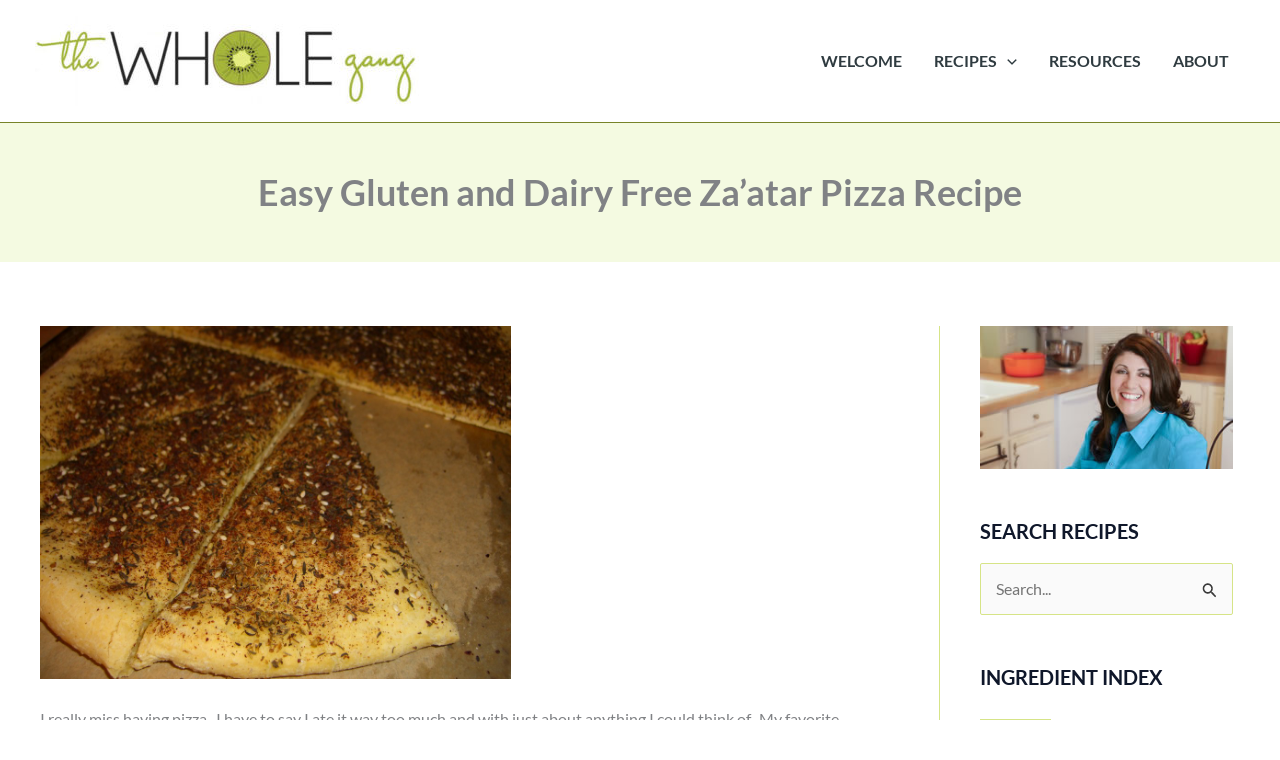

--- FILE ---
content_type: text/css
request_url: https://thewholegang.org/wp-content/themes/astra-child/style.css?ver=1.0.0
body_size: 49
content:
/**
Theme Name: The Whole Gang Theme 2025
Author: ProVirtual Solutions LLC
Author URI: https://provirtualsolutions.com/
Description: Powered by Astra. This is a child theme and needs Astra installed to work. 
Version: 1.0.0
License: GNU General Public License v2 or later
License URI: http://www.gnu.org/licenses/gpl-2.0.html
Text Domain: the-whole-gang-theme-2025
Template: astra
*/